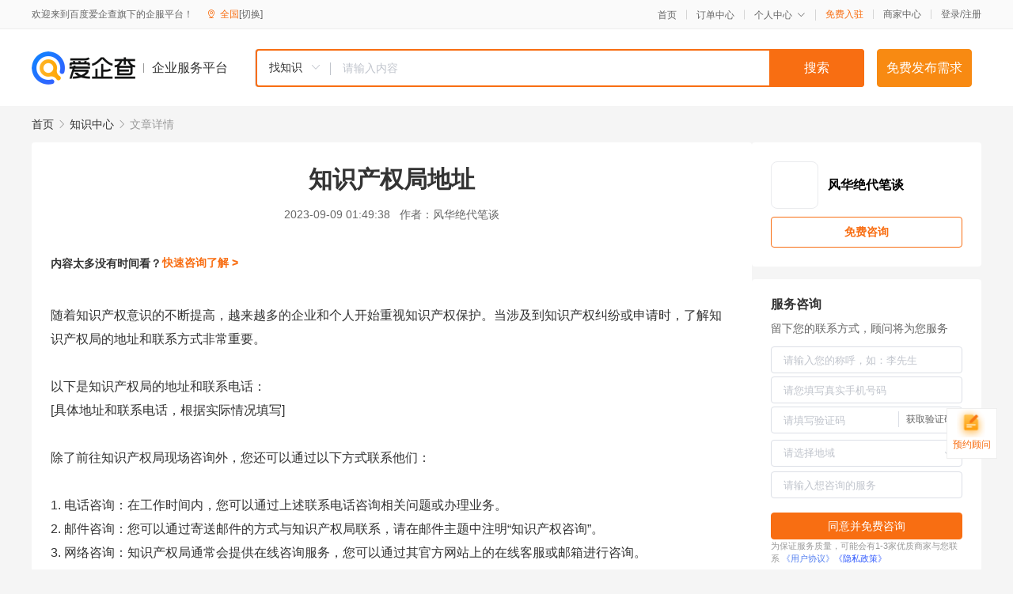

--- FILE ---
content_type: text/html; charset=UTF-8
request_url: https://yiqifu.baidu.com/cknowledge_10120697630
body_size: 3051
content:
<!DOCTYPE html><html><head><meta charset="UTF-8">  <title>知识产权局地址</title>   <meta name="keywords" content="知识产权局,知识产权">   <meta name="description" content="本文将介绍知识产权局的地址、联系电话以及工作时间等信息，帮助大家了解如何与该机构联系并获取相关支持。">  <meta http-equiv="X-UA-Compatible" content="IE=edge"><meta name="referrer" content="no-referrer-when-downgrade"><link rel="pre-connect" href="//qifu-pub.bj.bcebos.com/"><link rel="dns-prefetch" href="//qifu-pub.bj.bcebos.com/"><link rel="dns-prefetch" href="//ts.bdimg.com"><link rel="dns-prefetch" href="//himg.bdimg.com"><link rel="shortcut icon" href="//xinpub.cdn.bcebos.com/static/favicon.ico" type="image/x-icon">  <script type="text/javascript" src="//passport.baidu.com/passApi/js/uni_login_wrapper.js"></script><script src="https://xin-static.cdn.bcebos.com/law-m/js/template.js"></script> <link href="//xinpub.cdn.bcebos.com/aiqifu/static/1748572627/css/vendors.95232eab35f.css" rel="stylesheet"><link href="//xinpub.cdn.bcebos.com/aiqifu/static/1748572627/css/cknowledgedetail.f54973436a7.css" rel="stylesheet"> <script>/* eslint-disable */
        // 添加百度统计
        var _hmt = _hmt || [];
        (function () {
            var hm = document.createElement('script');
            hm.src = '//hm.baidu.com/hm.js?37e1bd75d9c0b74f7b4a8ba07566c281';
            hm.setAttribute('async', 'async');
            hm.setAttribute('defer', 'defer');
            var s = document.getElementsByTagName('script')[0];
            s.parentNode.insertBefore(hm, s);
        })();</script></head><body><div id="app">  </div><script>/* eslint-disable */  window.pageData = {"isLogin":0,"userName":null,"casapi":null,"passapi":"\/\/passport.baidu.com\/passApi\/js\/uni_login_wrapper.js","logoutUrl":"https:\/\/yiqifu.baidu.com\/\/cusercenter\/logout","logintype":0,"userPhoto":"https:\/\/himg.bdimg.com\/sys\/portrait\/item\/default.jpg","homePage":"https:\/\/yiqifu.baidu.com","passDomain":"https:\/\/passport.baidu.com","version":"V1.0.33","detail":{"id":"10120697630","onlineStatus":"1","title":"\u77e5\u8bc6\u4ea7\u6743\u5c40\u5730\u5740","author":"\u98ce\u534e\u7edd\u4ee3\u7b14\u8c08","logo":"http:\/\/cspd-video-frame.su.bcebos.com\/a58c5d6ab6b411ee84c685e33420c977.png","shopLink":"","publishTime":"2023-09-09 01:49:38","content":"\u968f\u7740\u77e5\u8bc6\u4ea7\u6743\u610f\u8bc6\u7684\u4e0d\u65ad\u63d0\u9ad8\uff0c\u8d8a\u6765\u8d8a\u591a\u7684\u4f01\u4e1a\u548c\u4e2a\u4eba\u5f00\u59cb\u91cd\u89c6\u77e5\u8bc6\u4ea7\u6743\u4fdd\u62a4\u3002\u5f53\u6d89\u53ca\u5230\u77e5\u8bc6\u4ea7\u6743\u7ea0\u7eb7\u6216\u7533\u8bf7\u65f6\uff0c\u4e86\u89e3\u77e5\u8bc6\u4ea7\u6743\u5c40\u7684\u5730\u5740\u548c\u8054\u7cfb\u65b9\u5f0f\u975e\u5e38\u91cd\u8981\u3002<br><br>\u4ee5\u4e0b\u662f\u77e5\u8bc6\u4ea7\u6743\u5c40\u7684\u5730\u5740\u548c\u8054\u7cfb\u7535\u8bdd\uff1a<br>[\u5177\u4f53\u5730\u5740\u548c\u8054\u7cfb\u7535\u8bdd\uff0c\u6839\u636e\u5b9e\u9645\u60c5\u51b5\u586b\u5199]<br><br>\u9664\u4e86\u524d\u5f80\u77e5\u8bc6\u4ea7\u6743\u5c40\u73b0\u573a\u54a8\u8be2\u5916\uff0c\u60a8\u8fd8\u53ef\u4ee5\u901a\u8fc7\u4ee5\u4e0b\u65b9\u5f0f\u8054\u7cfb\u4ed6\u4eec\uff1a<br><br>1. \u7535\u8bdd\u54a8\u8be2\uff1a\u5728\u5de5\u4f5c\u65f6\u95f4\u5185\uff0c\u60a8\u53ef\u4ee5\u901a\u8fc7\u4e0a\u8ff0\u8054\u7cfb\u7535\u8bdd\u54a8\u8be2\u76f8\u5173\u95ee\u9898\u6216\u529e\u7406\u4e1a\u52a1\u3002<br>2. \u90ae\u4ef6\u54a8\u8be2\uff1a\u60a8\u53ef\u4ee5\u901a\u8fc7\u5bc4\u9001\u90ae\u4ef6\u7684\u65b9\u5f0f\u4e0e\u77e5\u8bc6\u4ea7\u6743\u5c40\u8054\u7cfb\uff0c\u8bf7\u5728\u90ae\u4ef6\u4e3b\u9898\u4e2d\u6ce8\u660e\u201c\u77e5\u8bc6\u4ea7\u6743\u54a8\u8be2\u201d\u3002<br>3. \u7f51\u7edc\u54a8\u8be2\uff1a\u77e5\u8bc6\u4ea7\u6743\u5c40\u901a\u5e38\u4f1a\u63d0\u4f9b\u5728\u7ebf\u54a8\u8be2\u670d\u52a1\uff0c\u60a8\u53ef\u4ee5\u901a\u8fc7\u5176\u5b98\u65b9\u7f51\u7ad9\u4e0a\u7684\u5728\u7ebf\u5ba2\u670d\u6216\u90ae\u7bb1\u8fdb\u884c\u54a8\u8be2\u3002<br><br>\u77e5\u8bc6\u4ea7\u6743\u5c40\u7684\u5de5\u4f5c\u65f6\u95f4\u4e00\u822c\u4e3a\u5468\u4e00\u81f3\u5468\u4e94\u7684\u4e0a\u53489\u70b9\u81f3\u4e0b\u53485\u70b9\uff0c\u8bf7\u5728\u6b64\u65f6\u95f4\u8303\u56f4\u5185\u524d\u5f80\u6216\u81f4\u7535\u54a8\u8be2\u3002\u5982\u679c\u60a8\u9700\u8981\u7d27\u6025\u534f\u52a9\uff0c\u8bf7\u4e8b\u5148\u4e86\u89e3\u77e5\u8bc6\u4ea7\u6743\u5c40\u7684\u7d27\u6025\u8054\u7cfb\u65b9\u5f0f\uff0c\u4ee5\u514d\u803d\u8bef\u60a8\u7684\u5b9d\u8d35\u65f6\u95f4\u3002<br><br>\u77e5\u8bc6\u4ea7\u6743\u5c40\u7684\u804c\u8d23\u662f\u4fdd\u62a4\u77e5\u8bc6\u4ea7\u6743\u5e76\u7ef4\u62a4\u521b\u4f5c\u8005\u7684\u5408\u6cd5\u6743\u76ca\u3002\u4ed6\u4eec\u8fd8\u8d1f\u8d23\u5ba1\u6838\u548c\u6388\u6743\u4e13\u5229\u7533\u8bf7\u3001\u5546\u6807\u7533\u8bf7\u7b49\u4e1a\u52a1\u3002\u5982\u679c\u60a8\u9047\u5230\u4efb\u4f55\u4e0e\u77e5\u8bc6\u4ea7\u6743\u76f8\u5173\u7684\u95ee\u9898\u6216\u7ea0\u7eb7\uff0c\u53ef\u4ee5\u5411\u77e5\u8bc6\u4ea7\u6743\u5c40\u5bfb\u6c42\u5e2e\u52a9\u548c\u5efa\u8bae\u3002<br><br>\u603b\u4e4b\uff0c\u4e86\u89e3\u77e5\u8bc6\u4ea7\u6743\u5c40\u7684\u5730\u5740\u548c\u8054\u7cfb\u65b9\u5f0f\u5bf9\u4e8e\u4fdd\u62a4\u60a8\u7684\u77e5\u8bc6\u4ea7\u6743\u975e\u5e38\u91cd\u8981\u3002\u5982\u679c\u60a8\u9700\u8981\u54a8\u8be2\u6216\u529e\u7406\u76f8\u5173\u4e1a\u52a1\uff0c\u8bf7\u52a1\u5fc5\u5728\u5de5\u4f5c\u65f6\u95f4\u5185\u8054\u7cfb\u4ed6\u4eec\u4ee5\u83b7\u5f97\u53ca\u65f6\u5e2e\u52a9\u3002","summarization":"\u672c\u6587\u5c06\u4ecb\u7ecd\u77e5\u8bc6\u4ea7\u6743\u5c40\u7684\u5730\u5740\u3001\u8054\u7cfb\u7535\u8bdd\u4ee5\u53ca\u5de5\u4f5c\u65f6\u95f4\u7b49\u4fe1\u606f\uff0c\u5e2e\u52a9\u5927\u5bb6\u4e86\u89e3\u5982\u4f55\u4e0e\u8be5\u673a\u6784\u8054\u7cfb\u5e76\u83b7\u53d6\u76f8\u5173\u652f\u6301\u3002","poster":"https:\/\/qifu-pub.bj.bcebos.com\/data\/pic\/2023-07\/38.jpg","video":"","videoPoster":"","shopId":0,"isVip":0,"topics":"","thirdIds":[],"keywords":["\u77e5\u8bc6\u4ea7\u6743\u5c40","\u77e5\u8bc6\u4ea7\u6743"],"version":1706885539000.3,"source":"5","shoplevel":1,"hasPhone":false,"disclaimer":"<p>\u4f01\u4e1a\u670d\u52a1\u5e73\u53f0\u6e29\u99a8\u63d0\u793a<\/p>\n        <p>\u4ee5\u4e0a\u77e5\u8bc6\u5185\u5bb9\u4f9d\u6258\u6280\u672f\u80fd\u529b\u751f\u6210<\/p>\n        <p>\u5982\u60a8\u53d1\u73b0\u9875\u9762\u6709\u4efb\u4f55\u8fdd\u6cd5\u6216\u4fb5\u6743\u4fe1\u606f\uff0c\u8bf7\u63d0\u4f9b\u76f8\u5173\u6750\u6599\u81f3\u90ae\u7bb1ext_qfhelp@baidu.com\uff0c\u6211\u4eec\u4f1a\u53ca\u65f6\u6838\u67e5\u5904\u7406\u5e76\u56de\u590d\u3002<\/p>","tags":[],"company":"","authorTags":[],"articleMore":[]},"address":{"id":"100000","addrName":"\u5168\u56fd"},"result":{"title":"\u77e5\u8bc6\u4ea7\u6743\u5c40\u5730\u5740","keywords":"\u77e5\u8bc6\u4ea7\u6743\u5c40,\u77e5\u8bc6\u4ea7\u6743","description":"\u672c\u6587\u5c06\u4ecb\u7ecd\u77e5\u8bc6\u4ea7\u6743\u5c40\u7684\u5730\u5740\u3001\u8054\u7cfb\u7535\u8bdd\u4ee5\u53ca\u5de5\u4f5c\u65f6\u95f4\u7b49\u4fe1\u606f\uff0c\u5e2e\u52a9\u5927\u5bb6\u4e86\u89e3\u5982\u4f55\u4e0e\u8be5\u673a\u6784\u8054\u7cfb\u5e76\u83b7\u53d6\u76f8\u5173\u652f\u6301\u3002"},"hotCates":["\u516c\u53f8\u6ce8\u518c\u670d\u52a1","\u5546\u6807\u6ce8\u518c\u670d\u52a1","\u4ee3\u7406\u8bb0\u8d26\u670d\u52a1","\u5de5\u5546\u53d8\u66f4\u670d\u52a1"]} || {};

        /* eslint-enable */</script> <script src="//xinpub.cdn.bcebos.com/aiqifu/static/1748572627/js/0.a8be39429dd.js"></script><script src="//xinpub.cdn.bcebos.com/aiqifu/static/1748572627/js/cknowledgedetail.5f57be0d119.js"></script> </body></html>